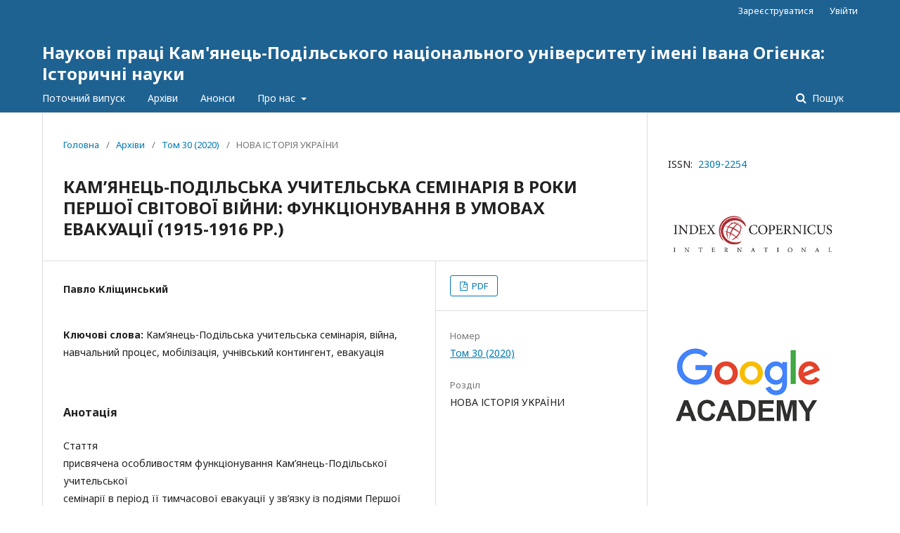

--- FILE ---
content_type: text/html; charset=utf-8
request_url: http://praci-history.kpnu.edu.ua/article/view/190408
body_size: 5650
content:
	<!DOCTYPE html>
<html lang="uk-UA" xml:lang="uk-UA">
<head>
	<meta charset="utf-8">
	<meta name="viewport" content="width=device-width, initial-scale=1.0">
	<title>
		КАМ’ЯНЕЦЬ-ПОДІЛЬСЬКА УЧИТЕЛЬСЬКА СЕМІНАРІЯ В РОКИ ПЕРШОЇ СВІТОВОЇ ВІЙНИ: ФУНКЦІОНУВАННЯ В УМОВАХ ЕВАКУАЦІЇ (1915-1916 РР.)
							| Наукові праці Кам'янець-Подільського національного університету імені Івана Огієнка: Історичні науки
			</title>

	
<meta name="generator" content="Open Journal Systems 3.2.1.2">
<link rel="schema.DC" href="http://purl.org/dc/elements/1.1/" />
<meta name="DC.Creator.PersonalName" content="Павло Кліщинський"/>
<meta name="DC.Date.dateSubmitted" scheme="ISO8601" content="2019-12-28"/>
<meta name="DC.Date.issued" scheme="ISO8601" content="2020-01-03"/>
<meta name="DC.Date.modified" scheme="ISO8601" content="2020-01-03"/>
<meta name="DC.Description" xml:lang="uk" content="Статтяприсвячена особливостям функціонування Кам’янець-Подільської учительськоїсемінарії в період її тимчасової евакуації у зв’язку із подіями Першої світової війнидо Симбірська (1915-1916 рр.). Зазначено, що не зважаючи на зростання науковогоінтересу вітчизняних і закордонних істориків до вузьких проблем Першої світовоївійни, обрана для дослідження тема не отримала належного висвітленні в історичнійнауці. Аналізуючи питання функціонування закладів освіти регіону в умовах війни,автор звертає увагу на значні проблеми в організації навчального процесу у зв’язкуіз близькістю до лінії фронту, існуючою загрозою окупації і повним або частковимзайняттям багатьох навчальних і підсобних приміщень військовими та медичнимизакладами. Хоча Кам’янець-Подільська учительська семінарія власного приміщення немала, рішенням військового і цивільного керівництва (із зазначенням відповідних наказіві розпоряджень) її колектив, вихованці і майно було вивезено в глиб Росії, до Симбірська.Акцентується увага на специфіці учительської семінарії, як певного типу педагогічногонавчального закладу, в контексті формування контингенту вихованців та особливостейорганізації навчального процесу. На основі аналізу джерел та історіографії визначаєтьсявплив подій Першої світової війни на матеріально-технічне забезпечення, кадровийпотенціал, учнівський контингент і організацію начального процесу в умовах евакуації.Зокрема, відзначається, що і в місці тимчасового перебування семінарії не було відведеноокремого приміщення; в ході мобілізації певна кількість викладачів і студентів закладув якості добровольців поповнили лави збройних сил тощо. Проаналізовано кількісний іфаховий склад педагогічного колективу навчального закладу, який працював в умовахевакуації. Визначено учнівський контингент семінарії та специфіку його формуванняу воєнний період. Автором було класифіковано усіх учнів за роками навчання,віросповіданням і соціальним походженням. Зважаючи на складність досліджуваногоперіоду в історії семінарії, відзначено організаційно-фінансові труднощі, які доводилосьвирішувати колективу в місці тимчасового перебування (нестача коштів, дорожнеча іперенаселеність міста, часті хвороби учнів через зміну клімату, проблеми з придбаннямнавчальної літератури, певні прогалини у організації навчального процесу)."/>
<meta name="DC.Format" scheme="IMT" content="application/pdf"/>
<meta name="DC.Identifier" content="190408"/>
<meta name="DC.Identifier.URI" content="http://praci-history.kpnu.edu.ua/article/view/190408"/>
<meta name="DC.Language" scheme="ISO639-1" content="uk"/>
<meta name="DC.Rights" content="Авторське право (c) 2021 Наукові праці Кам'янець-Подільського національного університету імені Івана Огієнка: Історичні науки"/>
<meta name="DC.Rights" content=""/>
<meta name="DC.Source" content="Наукові праці Кам'янець-Подільського національного університету імені Івана Огієнка: Історичні науки"/>
<meta name="DC.Source.ISSN" content="2309-2254"/>
<meta name="DC.Source.Volume" content="30"/>
<meta name="DC.Source.URI" content="http://praci-history.kpnu.edu.ua/"/>
<meta name="DC.Subject" xml:lang="uk" content="евакуація"/>
<meta name="DC.Title" content="КАМ’ЯНЕЦЬ-ПОДІЛЬСЬКА УЧИТЕЛЬСЬКА СЕМІНАРІЯ В РОКИ ПЕРШОЇ СВІТОВОЇ ВІЙНИ: ФУНКЦІОНУВАННЯ В УМОВАХ ЕВАКУАЦІЇ (1915-1916 РР.)"/>
<meta name="DC.Type" content="Text.Serial.Journal"/>
<meta name="DC.Type.articleType" content="НОВА ІСТОРІЯ УКРАЇНИ"/>
<meta name="gs_meta_revision" content="1.1"/>
<meta name="citation_journal_title" content="Наукові праці Кам'янець-Подільського національного університету імені Івана Огієнка: Історичні науки"/>
<meta name="citation_journal_abbrev" content="Н16"/>
<meta name="citation_issn" content="2309-2254"/> 
<meta name="citation_author" content="Павло Кліщинський"/>
<meta name="citation_title" content="КАМ’ЯНЕЦЬ-ПОДІЛЬСЬКА УЧИТЕЛЬСЬКА СЕМІНАРІЯ В РОКИ ПЕРШОЇ СВІТОВОЇ ВІЙНИ: ФУНКЦІОНУВАННЯ В УМОВАХ ЕВАКУАЦІЇ (1915-1916 РР.)"/>
<meta name="citation_language" content="uk"/>
<meta name="citation_date" content="2020"/>
<meta name="citation_volume" content="30"/>
<meta name="citation_abstract_html_url" content="http://praci-history.kpnu.edu.ua/article/view/190408"/>
<meta name="citation_keywords" xml:lang="uk" content="Кам’янець-Подільська учительська семінарія"/>
<meta name="citation_keywords" xml:lang="uk" content="війна"/>
<meta name="citation_keywords" xml:lang="uk" content="навчальний процес"/>
<meta name="citation_keywords" xml:lang="uk" content="мобілізація"/>
<meta name="citation_keywords" xml:lang="uk" content="учнівський контингент"/>
<meta name="citation_keywords" xml:lang="uk" content="евакуація"/>
<meta name="citation_pdf_url" content="http://praci-history.kpnu.edu.ua/article/download/190408/190238"/>
<link rel="alternate" type="application/atom+xml" href="http://praci-history.kpnu.edu.ua/gateway/plugin/WebFeedGatewayPlugin/atom">
<link rel="alternate" type="application/rdf+xml" href="http://praci-history.kpnu.edu.ua/gateway/plugin/WebFeedGatewayPlugin/rss">
<link rel="alternate" type="application/rss+xml" href="http://praci-history.kpnu.edu.ua/gateway/plugin/WebFeedGatewayPlugin/rss2">
	<link rel="stylesheet" href="http://praci-history.kpnu.edu.ua/$$$call$$$/page/page/css?name=stylesheet" type="text/css" /><link rel="stylesheet" href="//fonts.googleapis.com/css?family=Noto+Sans:400,400italic,700,700italic" type="text/css" /><link rel="stylesheet" href="https://cdnjs.cloudflare.com/ajax/libs/font-awesome/4.7.0/css/font-awesome.css?v=3.2.1.2" type="text/css" /><link rel="stylesheet" href="http://praci-history.kpnu.edu.ua/plugins/generic/lucene/templates/lucene.css?v=3.2.1.2" type="text/css" />
</head>
<body class="pkp_page_article pkp_op_view" dir="ltr">

	<div class="pkp_structure_page">

				<header class="pkp_structure_head" id="headerNavigationContainer" role="banner">
						 <nav class="cmp_skip_to_content" aria-label="##navigation.skip.description##">
	<a href="#pkp_content_main">Перейти до головного</a>
	<a href="#siteNav">Перейти в головне навігаційне меню</a>
		<a href="#pkp_content_footer">Перейти на нижній колонтитул сайту</a>
</nav>

			<div class="pkp_head_wrapper">

				<div class="pkp_site_name_wrapper">
					<button class="pkp_site_nav_toggle">
						<span>Open Menu</span>
					</button>
										<div class="pkp_site_name">
																<a href="						http://praci-history.kpnu.edu.ua/index
					" class="is_text">Наукові праці Кам&#039;янець-Подільського національного університету імені Івана Огієнка: Історичні науки</a>
										</div>
				</div>
				
				<nav class="pkp_site_nav_menu" aria-label="Навігація сайту">
					<a id="siteNav"></a>
					<div class="pkp_navigation_primary_row">
						<div class="pkp_navigation_primary_wrapper">
																				<ul id="navigationPrimary" class="pkp_navigation_primary pkp_nav_list">
								<li class="">
				<a href="http://praci-history.kpnu.edu.ua/issue/current">
					Поточний випуск
				</a>
							</li>
								<li class="">
				<a href="http://praci-history.kpnu.edu.ua/issue/archive">
					Архіви
				</a>
							</li>
								<li class="">
				<a href="http://praci-history.kpnu.edu.ua/announcement">
					Анонси
				</a>
							</li>
								<li class="">
				<a href="http://praci-history.kpnu.edu.ua/about">
					Про нас
				</a>
									<ul>
																					<li class="">
									<a href="http://praci-history.kpnu.edu.ua/about">
										Про журнал
									</a>
								</li>
																												<li class="">
									<a href="http://praci-history.kpnu.edu.ua/about/submissions">
										Подання
									</a>
								</li>
																												<li class="">
									<a href="http://praci-history.kpnu.edu.ua/about/editorialTeam">
										Редакційний штат
									</a>
								</li>
																												<li class="">
									<a href="http://praci-history.kpnu.edu.ua/about/privacy">
										Заява про конфіденційність
									</a>
								</li>
																												<li class="">
									<a href="http://praci-history.kpnu.edu.ua/about/contact">
										Контактна інформація
									</a>
								</li>
																		</ul>
							</li>
			</ul>

				

																									
	<form class="pkp_search pkp_search_desktop" action="http://praci-history.kpnu.edu.ua/search/search" method="get" role="search" aria-label="Пошук статей">
		<input type="hidden" name="csrfToken" value="88d7e46a78178025fd03dbfb28561150">
				
			<input name="query" value="" type="text" aria-label="Пошуковий запит">
		

		<button type="submit">
			Пошук
		</button>
		<div class="search_controls" aria-hidden="true">
			<a href="http://praci-history.kpnu.edu.ua/search/search" class="headerSearchPrompt search_prompt" aria-hidden="true">
				Пошук
			</a>
			<a href="#" class="search_cancel headerSearchCancel" aria-hidden="true"></a>
			<span class="search_loading" aria-hidden="true"></span>
		</div>
	</form>
													</div>
					</div>
					<div class="pkp_navigation_user_wrapper" id="navigationUserWrapper">
							<ul id="navigationUser" class="pkp_navigation_user pkp_nav_list">
								<li class="profile">
				<a href="http://praci-history.kpnu.edu.ua/user/register">
					Зареєструватися
				</a>
							</li>
								<li class="profile">
				<a href="http://praci-history.kpnu.edu.ua/login">
					Увійти
				</a>
							</li>
										</ul>

					</div>
																			
	<form class="pkp_search pkp_search_mobile" action="http://praci-history.kpnu.edu.ua/search/search" method="get" role="search" aria-label="Пошук статей">
		<input type="hidden" name="csrfToken" value="88d7e46a78178025fd03dbfb28561150">
				
			<input name="query" value="" type="text" aria-label="Пошуковий запит">
		

		<button type="submit">
			Пошук
		</button>
		<div class="search_controls" aria-hidden="true">
			<a href="http://praci-history.kpnu.edu.ua/search/search" class="headerSearchPrompt search_prompt" aria-hidden="true">
				Пошук
			</a>
			<a href="#" class="search_cancel headerSearchCancel" aria-hidden="true"></a>
			<span class="search_loading" aria-hidden="true"></span>
		</div>
	</form>
									</nav>
			</div><!-- .pkp_head_wrapper -->
		</header><!-- .pkp_structure_head -->

						<div class="pkp_structure_content has_sidebar">
			<div class="pkp_structure_main" role="main">
				<a id="pkp_content_main"></a>

<div class="page page_article">
			<nav class="cmp_breadcrumbs" role="navigation" aria-label="Ви тут:">
	<ol>
		<li>
			<a href="http://praci-history.kpnu.edu.ua/index">
				Головна
			</a>
			<span class="separator">/</span>
		</li>
		<li>
			<a href="http://praci-history.kpnu.edu.ua/issue/archive">
				Архіви
			</a>
			<span class="separator">/</span>
		</li>
					<li>
				<a href="http://praci-history.kpnu.edu.ua/issue/view/11538">
					Том 30 (2020)
				</a>
				<span class="separator">/</span>
			</li>
				<li class="current" aria-current="page">
			<span aria-current="page">
									НОВА ІСТОРІЯ УКРАЇНИ
							</span>
		</li>
	</ol>
</nav>
	
			<article class="obj_article_details">

			<h1 class="page_title">
		КАМ’ЯНЕЦЬ-ПОДІЛЬСЬКА УЧИТЕЛЬСЬКА СЕМІНАРІЯ В РОКИ ПЕРШОЇ СВІТОВОЇ ВІЙНИ: ФУНКЦІОНУВАННЯ В УМОВАХ ЕВАКУАЦІЇ (1915-1916 РР.)
	</h1>
	
	<div class="row">
		<div class="main_entry">

							<section class="item authors">
					<h2 class="pkp_screen_reader">Автор(и)</h2>
					<ul class="authors">
																		<li>
								<span class="name">
									Павло Кліщинський
								</span>
																							</li>
																</ul>
				</section>
			
																					
									<section class="item keywords">
				<h2 class="label">
										Ключові слова:
				</h2>
				<span class="value">
											Кам’янець-Подільська учительська семінарія, 											війна, 											навчальний процес, 											мобілізація, 											учнівський контингент, 											евакуація									</span>
			</section>
			
										<section class="item abstract">
					<h2 class="label">Анотація</h2>
					<p>Стаття<br>присвячена особливостям функціонування Кам’янець-Подільської учительської<br>семінарії в період її тимчасової евакуації у зв’язку із подіями Першої світової війни<br>до Симбірська (1915-1916 рр.). Зазначено, що не зважаючи на зростання наукового<br>інтересу вітчизняних і закордонних істориків до вузьких проблем Першої світової<br>війни, обрана для дослідження тема не отримала належного висвітленні в історичній<br>науці. Аналізуючи питання функціонування закладів освіти регіону в умовах війни,<br>автор звертає увагу на значні проблеми в організації навчального процесу у зв’язку<br>із близькістю до лінії фронту, існуючою загрозою окупації і повним або частковим<br>зайняттям багатьох навчальних і підсобних приміщень військовими та медичними<br>закладами. Хоча Кам’янець-Подільська учительська семінарія власного приміщення не<br>мала, рішенням військового і цивільного керівництва (із зазначенням відповідних наказів<br>і розпоряджень) її колектив, вихованці і майно було вивезено в глиб Росії, до Симбірська.<br>Акцентується увага на специфіці учительської семінарії, як певного типу педагогічного<br>навчального закладу, в контексті формування контингенту вихованців та особливостей<br>організації навчального процесу. На основі аналізу джерел та історіографії визначається<br>вплив подій Першої світової війни на матеріально-технічне забезпечення, кадровий<br>потенціал, учнівський контингент і організацію начального процесу в умовах евакуації.<br>Зокрема, відзначається, що і в місці тимчасового перебування семінарії не було відведено<br>окремого приміщення; в ході мобілізації певна кількість викладачів і студентів закладу<br>в якості добровольців поповнили лави збройних сил тощо. Проаналізовано кількісний і<br>фаховий склад педагогічного колективу навчального закладу, який працював в умовах<br>евакуації. Визначено учнівський контингент семінарії та специфіку його формування<br>у воєнний період. Автором було класифіковано усіх учнів за роками навчання,<br>віросповіданням і соціальним походженням. Зважаючи на складність досліджуваного<br>періоду в історії семінарії, відзначено організаційно-фінансові труднощі, які доводилось<br>вирішувати колективу в місці тимчасового перебування (нестача коштів, дорожнеча і<br>перенаселеність міста, часті хвороби учнів через зміну клімату, проблеми з придбанням<br>навчальної літератури, певні прогалини у організації навчального процесу).</p>
				</section>
			
			

																			
						
		</div><!-- .main_entry -->

		<div class="entry_details">

						
										<div class="item galleys">
					<h2 class="pkp_screen_reader">
						##submission.downloads##
					</h2>
					<ul class="value galleys_links">
													<li>
								
	
							

<a class="obj_galley_link pdf" href="http://praci-history.kpnu.edu.ua/article/view/190408/190238">

		
	PDF

	</a>
							</li>
											</ul>
				</div>
						
			
						
										<div class="item issue">

											<section class="sub_item">
							<h2 class="label">
								Номер
							</h2>
							<div class="value">
								<a class="title" href="http://praci-history.kpnu.edu.ua/issue/view/11538">
									Том 30 (2020)
								</a>
							</div>
						</section>
					
											<section class="sub_item">
							<h2 class="label">
								Розділ
							</h2>
							<div class="value">
								НОВА ІСТОРІЯ УКРАЇНИ
							</div>
						</section>
									</div>
			
															
						
			

		</div><!-- .entry_details -->
	</div><!-- .row -->

</article>

	

</div><!-- .page -->

	</div><!-- pkp_structure_main -->

									<div class="pkp_structure_sidebar left" role="complementary" aria-label="Бічна панель">
				<div class="pkp_block block_custom" id="customblock-ISSN">
	<div class="content">
		<p>ISSN:&nbsp; <a href="https://portal.issn.org/resource/ISSN/2309-2254#">2309-2254</a></p>
	</div>
</div>
<div class="pkp_block block_custom" id="customblock-indexcopernicus">
	<div class="content">
		<p><a title="indexcopernicus" href="https://journals.indexcopernicus.com/" target="_blank" rel="noopener"><img src="http://praci-history.kpnu.edu.ua/public/site/images/history_kpnu/ici2.png" alt="" width="267" height="45"></a></p>
	</div>
</div>
<div class="pkp_block block_custom" id="customblock-ga">
	<div class="content">
		<p><a title="ga" href="https://scholar.google.com.ua/schhp?hl=uk"><img src="http://praci-history.kpnu.edu.ua/public/site/images/history_kpnu/mceclip1.png"></a></p>
	</div>
</div>
<div class="pkp_block block_custom" id="customblock-nbu">
	<div class="content">
		<p><a title="nbu" href="http://www.nbuv.gov.ua/"><img src="http://praci-history.kpnu.edu.ua/public/site/images/history_kpnu/mceclip2.jpg"></a></p>
	</div>
</div>
<div class="pkp_block block_information">
	<h2 class="title">Інформація</h2>
	<div class="content">
		<ul>
							<li>
					<a href="http://praci-history.kpnu.edu.ua/information/readers">
						Для читачів
					</a>
				</li>
										<li>
					<a href="http://praci-history.kpnu.edu.ua/information/authors">
						Для авторів
					</a>
				</li>
										<li>
					<a href="http://praci-history.kpnu.edu.ua/information/librarians">
						Для бібліотекарів
					</a>
				</li>
					</ul>
	</div>
</div>
<div class="pkp_block block_language" id="sidebarFlagToggle">
						<a class="icon" href='http://praci-history.kpnu.edu.ua/user/setLocale/en_US?source=%2Farticle%2Fview%2F190408'>
									<img src="http://praci-history.kpnu.edu.ua/plugins/blocks/flagToggle/locale/en_US/flag.png" alt="English" title="English" width="24" height="24" />
							</a>
												<img src="http://praci-history.kpnu.edu.ua/plugins/blocks/flagToggle/locale/uk_UA/flag.png" alt="Українська" title="Українська" width="24" height="24" />
						</div>

			</div><!-- pkp_sidebar.left -->
			</div><!-- pkp_structure_content -->

<div class="pkp_structure_footer_wrapper" role="contentinfo">
	<a id="pkp_content_footer"></a>

	<div class="pkp_structure_footer">

					<div class="pkp_footer_content">
				<p>Історичний факультет Кам'янець-Подільського національного університету імені Івана Огієнка<br /><br /><strong>ISSN 2309-2254</strong></p>
			</div>
		
		<div class="pkp_brand_footer" role="complementary">
			<a href="http://praci-history.kpnu.edu.ua/about/aboutThisPublishingSystem">
				<img alt="Про цю видавничу систему" src="http://praci-history.kpnu.edu.ua/templates/images/ojs_brand.png">
			</a>
		</div>
	</div>
</div><!-- pkp_structure_footer_wrapper -->

</div><!-- pkp_structure_page -->

<script src="//ajax.googleapis.com/ajax/libs/jquery/3.3.1/jquery.min.js?v=3.2.1.2" type="text/javascript"></script><script src="//ajax.googleapis.com/ajax/libs/jqueryui/1.12.0/jquery-ui.min.js?v=3.2.1.2" type="text/javascript"></script><script src="http://praci-history.kpnu.edu.ua/lib/pkp/js/lib/jquery/plugins/jquery.tag-it.js?v=3.2.1.2" type="text/javascript"></script><script src="http://praci-history.kpnu.edu.ua/plugins/themes/default/js/lib/popper/popper.js?v=3.2.1.2" type="text/javascript"></script><script src="http://praci-history.kpnu.edu.ua/plugins/themes/default/js/lib/bootstrap/util.js?v=3.2.1.2" type="text/javascript"></script><script src="http://praci-history.kpnu.edu.ua/plugins/themes/default/js/lib/bootstrap/dropdown.js?v=3.2.1.2" type="text/javascript"></script><script src="http://praci-history.kpnu.edu.ua/plugins/themes/default/js/main.js?v=3.2.1.2" type="text/javascript"></script>


</body>
</html>
